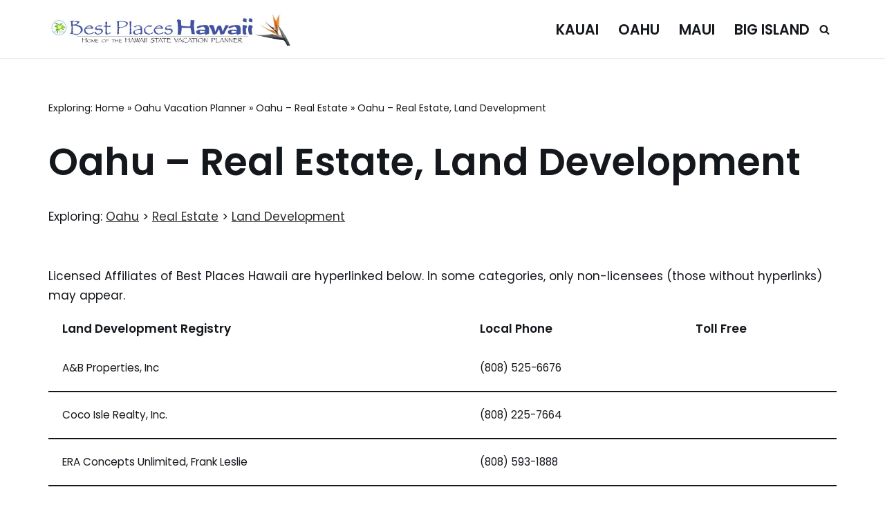

--- FILE ---
content_type: text/html; charset=UTF-8
request_url: https://www.bestplaceshawaii.com/oahu/real_estate/land_development/
body_size: 11543
content:
<!DOCTYPE html><html lang="en-US"><head><meta charset="UTF-8"><meta name="viewport" content="width=device-width, initial-scale=1, minimum-scale=1"><link rel="profile" href="http://gmpg.org/xfn/11"><meta name='robots' content='index, follow, max-image-preview:large, max-snippet:-1, max-video-preview:-1'/><style>img:is([sizes="auto" i], [sizes^="auto," i]) {contain-intrinsic-size:3000px 1500px}</style><title>Oahu - Real Estate, Land Development - BestPlacesHawaii.com</title><link rel="canonical" href="https://www.bestplaceshawaii.com/oahu/real_estate/land_development/"/><meta property="og:locale" content="en_US"/><meta property="og:type" content="article"/><meta property="og:title" content="Oahu - Real Estate, Land Development - BestPlacesHawaii.com"/><meta property="og:description" content="Exploring: Oahu &gt; Real Estate &gt; Land Development &nbsp; Licensed Affiliates of Best Places Hawaii are hyperlinked below. In some categories, only non-licensees (those without hyperlinks) may appear. Land Development Registry Local Phone Toll Free A&amp;B Properties, Inc (808) 525-6676 Coco Isle Realty, Inc. (808) 225-7664 ERA Concepts Unlimited, Frank Leslie (808) 593-1888 &nbsp; Can you envision your business listed&hellip;&nbsp;Read More &raquo;Oahu &#8211; Real Estate, Land Development"/><meta property="og:url" content="https://www.bestplaceshawaii.com/oahu/real_estate/land_development/"/><meta property="og:site_name" content="BestPlacesHawaii.com"/><meta property="article:modified_time" content="2021-02-20T19:46:41+00:00"/><meta name="twitter:card" content="summary_large_image"/><meta name="twitter:label1" content="Est. reading time"/><meta name="twitter:data1" content="1 minute"/> <script type="application/ld+json" class="yoast-schema-graph">{"@context":"https://schema.org","@graph":[{"@type":"WebPage","@id":"https://www.bestplaceshawaii.com/oahu/real_estate/land_development/","url":"https://www.bestplaceshawaii.com/oahu/real_estate/land_development/","name":"Oahu - Real Estate, Land Development - BestPlacesHawaii.com","isPartOf":{"@id":"https://www.bestplaceshawaii.com/#website"},"datePublished":"2021-02-19T16:42:55+00:00","dateModified":"2021-02-20T19:46:41+00:00","breadcrumb":{"@id":"https://www.bestplaceshawaii.com/oahu/real_estate/land_development/#breadcrumb"},"inLanguage":"en-US","potentialAction":[{"@type":"ReadAction","target":["https://www.bestplaceshawaii.com/oahu/real_estate/land_development/"]}]},{"@type":"BreadcrumbList","@id":"https://www.bestplaceshawaii.com/oahu/real_estate/land_development/#breadcrumb","itemListElement":[{"@type":"ListItem","position":1,"name":"Home","item":"https://www.bestplaceshawaii.com/"},{"@type":"ListItem","position":2,"name":"Oahu Vacation Planner","item":"https://www.bestplaceshawaii.com/oahu/"},{"@type":"ListItem","position":3,"name":"Oahu &#8211; Real Estate","item":"https://www.bestplaceshawaii.com/oahu/real_estate/"},{"@type":"ListItem","position":4,"name":"Oahu &#8211; Real Estate, Land Development"}]},{"@type":"WebSite","@id":"https://www.bestplaceshawaii.com/#website","url":"https://www.bestplaceshawaii.com/","name":"BestPlacesHawaii.com","description":"Vacation Planning and Hawaii Travel Info","publisher":{"@id":"https://www.bestplaceshawaii.com/#organization"},"potentialAction":[{"@type":"SearchAction","target":{"@type":"EntryPoint","urlTemplate":"https://www.bestplaceshawaii.com/?s={search_term_string}"},"query-input":{"@type":"PropertyValueSpecification","valueRequired":true,"valueName":"search_term_string"}}],"inLanguage":"en-US"},{"@type":"Organization","@id":"https://www.bestplaceshawaii.com/#organization","name":"BestPlacesHawaii.com","url":"https://www.bestplaceshawaii.com/","logo":{"@type":"ImageObject","inLanguage":"en-US","@id":"https://www.bestplaceshawaii.com/#/schema/logo/image/","url":"https://www.bestplaceshawaii.com/wp-content/uploads/2021/02/white_header.jpg","contentUrl":"https://www.bestplaceshawaii.com/wp-content/uploads/2021/02/white_header.jpg","width":581,"height":80,"caption":"BestPlacesHawaii.com"},"image":{"@id":"https://www.bestplaceshawaii.com/#/schema/logo/image/"}}]}</script> <link rel='dns-prefetch' href='//fonts.googleapis.com'/><link rel="alternate" type="application/rss+xml" title="BestPlacesHawaii.com &raquo; Feed" href="https://www.bestplaceshawaii.com/feed/"/><link rel="alternate" type="application/rss+xml" title="BestPlacesHawaii.com &raquo; Comments Feed" href="https://www.bestplaceshawaii.com/comments/feed/"/><link rel='stylesheet' id='wp-block-library-css' href='https://www.bestplaceshawaii.com/wp-includes/css/dist/block-library/style.min.css?ver=6.8.3' media='all'/><style id='classic-theme-styles-inline-css'>.wp-block-button__link{color:#fff;background-color:#32373c;border-radius:9999px;box-shadow:none;text-decoration:none;padding:calc(.667em + 2px) calc(1.333em + 2px);font-size:1.125em}.wp-block-file__button{background:#32373c;color:#fff;text-decoration:none}</style><style id='global-styles-inline-css'>:root{--wp--preset--aspect-ratio--square:1;--wp--preset--aspect-ratio--4-3: 4/3;--wp--preset--aspect-ratio--3-4: 3/4;--wp--preset--aspect-ratio--3-2: 3/2;--wp--preset--aspect-ratio--2-3: 2/3;--wp--preset--aspect-ratio--16-9: 16/9;--wp--preset--aspect-ratio--9-16: 9/16;--wp--preset--color--black:#000;--wp--preset--color--cyan-bluish-gray:#abb8c3;--wp--preset--color--white:#fff;--wp--preset--color--pale-pink:#f78da7;--wp--preset--color--vivid-red:#cf2e2e;--wp--preset--color--luminous-vivid-orange:#ff6900;--wp--preset--color--luminous-vivid-amber:#fcb900;--wp--preset--color--light-green-cyan:#7bdcb5;--wp--preset--color--vivid-green-cyan:#00d084;--wp--preset--color--pale-cyan-blue:#8ed1fc;--wp--preset--color--vivid-cyan-blue:#0693e3;--wp--preset--color--vivid-purple:#9b51e0;--wp--preset--color--neve-link-color:var(--nv-primary-accent);--wp--preset--color--neve-link-hover-color:var(--nv-secondary-accent);--wp--preset--color--nv-site-bg:var(--nv-site-bg);--wp--preset--color--nv-light-bg:var(--nv-light-bg);--wp--preset--color--nv-dark-bg:var(--nv-dark-bg);--wp--preset--color--neve-text-color:var(--nv-text-color);--wp--preset--color--nv-text-dark-bg:var(--nv-text-dark-bg);--wp--preset--color--nv-c-1:var(--nv-c-1);--wp--preset--color--nv-c-2:var(--nv-c-2);--wp--preset--gradient--vivid-cyan-blue-to-vivid-purple:linear-gradient(135deg,rgba(6,147,227,1) 0%,#9b51e0 100%);--wp--preset--gradient--light-green-cyan-to-vivid-green-cyan:linear-gradient(135deg,#7adcb4 0%,#00d082 100%);--wp--preset--gradient--luminous-vivid-amber-to-luminous-vivid-orange:linear-gradient(135deg,rgba(252,185,0,1) 0%,rgba(255,105,0,1) 100%);--wp--preset--gradient--luminous-vivid-orange-to-vivid-red:linear-gradient(135deg,rgba(255,105,0,1) 0%,#cf2e2e 100%);--wp--preset--gradient--very-light-gray-to-cyan-bluish-gray:linear-gradient(135deg,#eee 0%,#a9b8c3 100%);--wp--preset--gradient--cool-to-warm-spectrum:linear-gradient(135deg,#4aeadc 0%,#9778d1 20%,#cf2aba 40%,#ee2c82 60%,#fb6962 80%,#fef84c 100%);--wp--preset--gradient--blush-light-purple:linear-gradient(135deg,#ffceec 0%,#9896f0 100%);--wp--preset--gradient--blush-bordeaux:linear-gradient(135deg,#fecda5 0%,#fe2d2d 50%,#6b003e 100%);--wp--preset--gradient--luminous-dusk:linear-gradient(135deg,#ffcb70 0%,#c751c0 50%,#4158d0 100%);--wp--preset--gradient--pale-ocean:linear-gradient(135deg,#fff5cb 0%,#b6e3d4 50%,#33a7b5 100%);--wp--preset--gradient--electric-grass:linear-gradient(135deg,#caf880 0%,#71ce7e 100%);--wp--preset--gradient--midnight:linear-gradient(135deg,#020381 0%,#2874fc 100%);--wp--preset--font-size--small:13px;--wp--preset--font-size--medium:20px;--wp--preset--font-size--large:36px;--wp--preset--font-size--x-large:42px;--wp--preset--spacing--20:.44rem;--wp--preset--spacing--30:.67rem;--wp--preset--spacing--40:1rem;--wp--preset--spacing--50:1.5rem;--wp--preset--spacing--60:2.25rem;--wp--preset--spacing--70:3.38rem;--wp--preset--spacing--80:5.06rem;--wp--preset--shadow--natural:6px 6px 9px rgba(0,0,0,.2);--wp--preset--shadow--deep:12px 12px 50px rgba(0,0,0,.4);--wp--preset--shadow--sharp:6px 6px 0 rgba(0,0,0,.2);--wp--preset--shadow--outlined:6px 6px 0 -3px rgba(255,255,255,1) , 6px 6px rgba(0,0,0,1);--wp--preset--shadow--crisp:6px 6px 0 rgba(0,0,0,1)}:where(.is-layout-flex){gap:.5em}:where(.is-layout-grid){gap:.5em}body .is-layout-flex{display:flex}.is-layout-flex{flex-wrap:wrap;align-items:center}.is-layout-flex > :is(*, div){margin:0}body .is-layout-grid{display:grid}.is-layout-grid > :is(*, div){margin:0}:where(.wp-block-columns.is-layout-flex){gap:2em}:where(.wp-block-columns.is-layout-grid){gap:2em}:where(.wp-block-post-template.is-layout-flex){gap:1.25em}:where(.wp-block-post-template.is-layout-grid){gap:1.25em}.has-black-color{color:var(--wp--preset--color--black)!important}.has-cyan-bluish-gray-color{color:var(--wp--preset--color--cyan-bluish-gray)!important}.has-white-color{color:var(--wp--preset--color--white)!important}.has-pale-pink-color{color:var(--wp--preset--color--pale-pink)!important}.has-vivid-red-color{color:var(--wp--preset--color--vivid-red)!important}.has-luminous-vivid-orange-color{color:var(--wp--preset--color--luminous-vivid-orange)!important}.has-luminous-vivid-amber-color{color:var(--wp--preset--color--luminous-vivid-amber)!important}.has-light-green-cyan-color{color:var(--wp--preset--color--light-green-cyan)!important}.has-vivid-green-cyan-color{color:var(--wp--preset--color--vivid-green-cyan)!important}.has-pale-cyan-blue-color{color:var(--wp--preset--color--pale-cyan-blue)!important}.has-vivid-cyan-blue-color{color:var(--wp--preset--color--vivid-cyan-blue)!important}.has-vivid-purple-color{color:var(--wp--preset--color--vivid-purple)!important}.has-neve-link-color-color{color:var(--wp--preset--color--neve-link-color)!important}.has-neve-link-hover-color-color{color:var(--wp--preset--color--neve-link-hover-color)!important}.has-nv-site-bg-color{color:var(--wp--preset--color--nv-site-bg)!important}.has-nv-light-bg-color{color:var(--wp--preset--color--nv-light-bg)!important}.has-nv-dark-bg-color{color:var(--wp--preset--color--nv-dark-bg)!important}.has-neve-text-color-color{color:var(--wp--preset--color--neve-text-color)!important}.has-nv-text-dark-bg-color{color:var(--wp--preset--color--nv-text-dark-bg)!important}.has-nv-c-1-color{color:var(--wp--preset--color--nv-c-1)!important}.has-nv-c-2-color{color:var(--wp--preset--color--nv-c-2)!important}.has-black-background-color{background-color:var(--wp--preset--color--black)!important}.has-cyan-bluish-gray-background-color{background-color:var(--wp--preset--color--cyan-bluish-gray)!important}.has-white-background-color{background-color:var(--wp--preset--color--white)!important}.has-pale-pink-background-color{background-color:var(--wp--preset--color--pale-pink)!important}.has-vivid-red-background-color{background-color:var(--wp--preset--color--vivid-red)!important}.has-luminous-vivid-orange-background-color{background-color:var(--wp--preset--color--luminous-vivid-orange)!important}.has-luminous-vivid-amber-background-color{background-color:var(--wp--preset--color--luminous-vivid-amber)!important}.has-light-green-cyan-background-color{background-color:var(--wp--preset--color--light-green-cyan)!important}.has-vivid-green-cyan-background-color{background-color:var(--wp--preset--color--vivid-green-cyan)!important}.has-pale-cyan-blue-background-color{background-color:var(--wp--preset--color--pale-cyan-blue)!important}.has-vivid-cyan-blue-background-color{background-color:var(--wp--preset--color--vivid-cyan-blue)!important}.has-vivid-purple-background-color{background-color:var(--wp--preset--color--vivid-purple)!important}.has-neve-link-color-background-color{background-color:var(--wp--preset--color--neve-link-color)!important}.has-neve-link-hover-color-background-color{background-color:var(--wp--preset--color--neve-link-hover-color)!important}.has-nv-site-bg-background-color{background-color:var(--wp--preset--color--nv-site-bg)!important}.has-nv-light-bg-background-color{background-color:var(--wp--preset--color--nv-light-bg)!important}.has-nv-dark-bg-background-color{background-color:var(--wp--preset--color--nv-dark-bg)!important}.has-neve-text-color-background-color{background-color:var(--wp--preset--color--neve-text-color)!important}.has-nv-text-dark-bg-background-color{background-color:var(--wp--preset--color--nv-text-dark-bg)!important}.has-nv-c-1-background-color{background-color:var(--wp--preset--color--nv-c-1)!important}.has-nv-c-2-background-color{background-color:var(--wp--preset--color--nv-c-2)!important}.has-black-border-color{border-color:var(--wp--preset--color--black)!important}.has-cyan-bluish-gray-border-color{border-color:var(--wp--preset--color--cyan-bluish-gray)!important}.has-white-border-color{border-color:var(--wp--preset--color--white)!important}.has-pale-pink-border-color{border-color:var(--wp--preset--color--pale-pink)!important}.has-vivid-red-border-color{border-color:var(--wp--preset--color--vivid-red)!important}.has-luminous-vivid-orange-border-color{border-color:var(--wp--preset--color--luminous-vivid-orange)!important}.has-luminous-vivid-amber-border-color{border-color:var(--wp--preset--color--luminous-vivid-amber)!important}.has-light-green-cyan-border-color{border-color:var(--wp--preset--color--light-green-cyan)!important}.has-vivid-green-cyan-border-color{border-color:var(--wp--preset--color--vivid-green-cyan)!important}.has-pale-cyan-blue-border-color{border-color:var(--wp--preset--color--pale-cyan-blue)!important}.has-vivid-cyan-blue-border-color{border-color:var(--wp--preset--color--vivid-cyan-blue)!important}.has-vivid-purple-border-color{border-color:var(--wp--preset--color--vivid-purple)!important}.has-neve-link-color-border-color{border-color:var(--wp--preset--color--neve-link-color)!important}.has-neve-link-hover-color-border-color{border-color:var(--wp--preset--color--neve-link-hover-color)!important}.has-nv-site-bg-border-color{border-color:var(--wp--preset--color--nv-site-bg)!important}.has-nv-light-bg-border-color{border-color:var(--wp--preset--color--nv-light-bg)!important}.has-nv-dark-bg-border-color{border-color:var(--wp--preset--color--nv-dark-bg)!important}.has-neve-text-color-border-color{border-color:var(--wp--preset--color--neve-text-color)!important}.has-nv-text-dark-bg-border-color{border-color:var(--wp--preset--color--nv-text-dark-bg)!important}.has-nv-c-1-border-color{border-color:var(--wp--preset--color--nv-c-1)!important}.has-nv-c-2-border-color{border-color:var(--wp--preset--color--nv-c-2)!important}.has-vivid-cyan-blue-to-vivid-purple-gradient-background{background:var(--wp--preset--gradient--vivid-cyan-blue-to-vivid-purple)!important}.has-light-green-cyan-to-vivid-green-cyan-gradient-background{background:var(--wp--preset--gradient--light-green-cyan-to-vivid-green-cyan)!important}.has-luminous-vivid-amber-to-luminous-vivid-orange-gradient-background{background:var(--wp--preset--gradient--luminous-vivid-amber-to-luminous-vivid-orange)!important}.has-luminous-vivid-orange-to-vivid-red-gradient-background{background:var(--wp--preset--gradient--luminous-vivid-orange-to-vivid-red)!important}.has-very-light-gray-to-cyan-bluish-gray-gradient-background{background:var(--wp--preset--gradient--very-light-gray-to-cyan-bluish-gray)!important}.has-cool-to-warm-spectrum-gradient-background{background:var(--wp--preset--gradient--cool-to-warm-spectrum)!important}.has-blush-light-purple-gradient-background{background:var(--wp--preset--gradient--blush-light-purple)!important}.has-blush-bordeaux-gradient-background{background:var(--wp--preset--gradient--blush-bordeaux)!important}.has-luminous-dusk-gradient-background{background:var(--wp--preset--gradient--luminous-dusk)!important}.has-pale-ocean-gradient-background{background:var(--wp--preset--gradient--pale-ocean)!important}.has-electric-grass-gradient-background{background:var(--wp--preset--gradient--electric-grass)!important}.has-midnight-gradient-background{background:var(--wp--preset--gradient--midnight)!important}.has-small-font-size{font-size:var(--wp--preset--font-size--small)!important}.has-medium-font-size{font-size:var(--wp--preset--font-size--medium)!important}.has-large-font-size{font-size:var(--wp--preset--font-size--large)!important}.has-x-large-font-size{font-size:var(--wp--preset--font-size--x-large)!important}:where(.wp-block-post-template.is-layout-flex){gap:1.25em}:where(.wp-block-post-template.is-layout-grid){gap:1.25em}:where(.wp-block-columns.is-layout-flex){gap:2em}:where(.wp-block-columns.is-layout-grid){gap:2em}:root :where(.wp-block-pullquote){font-size:1.5em;line-height:1.6}</style><link rel='stylesheet' id='neve-style-css' href='https://www.bestplaceshawaii.com/wp-content/themes/neve/style-main-new.min.css?ver=4.1.3' media='all'/><style id='neve-style-inline-css'>@font-face{font-family:'Poppins';font-style:normal;font-weight:400;font-display:swap;src:url(https://www.bestplaceshawaii.com/wp-content/fonts/poppins/pxiEyp8kv8JHgFVrJJnecmNE.woff2) format('woff2');unicode-range: U+0100-02AF, U+0304, U+0308, U+0329, U+1E00-1E9F, U+1EF2-1EFF, U+2020, U+20A0-20AB, U+20AD-20C0, U+2113, U+2C60-2C7F, U+A720-A7FF}@font-face{font-family:'Poppins';font-style:normal;font-weight:400;font-display:swap;src:url(https://www.bestplaceshawaii.com/wp-content/fonts/poppins/pxiEyp8kv8JHgFVrJJfecg.woff2) format('woff2');unicode-range: U+0000-00FF, U+0131, U+0152-0153, U+02BB-02BC, U+02C6, U+02DA, U+02DC, U+0304, U+0308, U+0329, U+2000-206F, U+2074, U+20AC, U+2122, U+2191, U+2193, U+2212, U+2215, U+FEFF, U+FFFD}@font-face{font-family:'Poppins';font-style:normal;font-weight:500;font-display:swap;src:url(https://www.bestplaceshawaii.com/wp-content/fonts/poppins/pxiByp8kv8JHgFVrLGT9Z1JlFc-K.woff2) format('woff2');unicode-range: U+0100-02AF, U+0304, U+0308, U+0329, U+1E00-1E9F, U+1EF2-1EFF, U+2020, U+20A0-20AB, U+20AD-20C0, U+2113, U+2C60-2C7F, U+A720-A7FF}@font-face{font-family:'Poppins';font-style:normal;font-weight:500;font-display:swap;src:url(https://www.bestplaceshawaii.com/wp-content/fonts/poppins/pxiByp8kv8JHgFVrLGT9Z1xlFQ.woff2) format('woff2');unicode-range: U+0000-00FF, U+0131, U+0152-0153, U+02BB-02BC, U+02C6, U+02DA, U+02DC, U+0304, U+0308, U+0329, U+2000-206F, U+2074, U+20AC, U+2122, U+2191, U+2193, U+2212, U+2215, U+FEFF, U+FFFD}@font-face{font-family:'Poppins';font-style:normal;font-weight:600;font-display:swap;src:url(https://www.bestplaceshawaii.com/wp-content/fonts/poppins/pxiByp8kv8JHgFVrLEj6Z1JlFc-K.woff2) format('woff2');unicode-range: U+0100-02AF, U+0304, U+0308, U+0329, U+1E00-1E9F, U+1EF2-1EFF, U+2020, U+20A0-20AB, U+20AD-20C0, U+2113, U+2C60-2C7F, U+A720-A7FF}@font-face{font-family:'Poppins';font-style:normal;font-weight:600;font-display:swap;src:url(https://www.bestplaceshawaii.com/wp-content/fonts/poppins/pxiByp8kv8JHgFVrLEj6Z1xlFQ.woff2) format('woff2');unicode-range: U+0000-00FF, U+0131, U+0152-0153, U+02BB-02BC, U+02C6, U+02DA, U+02DC, U+0304, U+0308, U+0329, U+2000-206F, U+2074, U+20AC, U+2122, U+2191, U+2193, U+2212, U+2215, U+FEFF, U+FFFD}.is-menu-sidebar .header-menu-sidebar{visibility:visible}.is-menu-sidebar.menu_sidebar_slide_left .header-menu-sidebar{transform:translate3d(0,0,0);left:0}.is-menu-sidebar.menu_sidebar_slide_right .header-menu-sidebar{transform:translate3d(0,0,0);right:0}.is-menu-sidebar.menu_sidebar_pull_right .header-menu-sidebar,.is-menu-sidebar.menu_sidebar_pull_left .header-menu-sidebar{transform:translateX(0)}.is-menu-sidebar.menu_sidebar_dropdown .header-menu-sidebar{height:auto}.is-menu-sidebar.menu_sidebar_dropdown .header-menu-sidebar-inner{max-height:400px;padding:20px 0}.is-menu-sidebar.menu_sidebar_full_canvas .header-menu-sidebar{opacity:1}.header-menu-sidebar .menu-item-nav-search:not(.floating) {pointer-events:none}.header-menu-sidebar .menu-item-nav-search .is-menu-sidebar{pointer-events:unset}.nv-meta-list li.meta:not(:last-child):after {content:"/"}.nv-meta-list .no-mobile{display:none}.nv-meta-list li.last::after{content:""!important}@media (min-width:769px){.nv-meta-list .no-mobile{display:inline-block}.nv-meta-list li.last:not(:last-child)::after {content:"/"!important}}.nav-ul li .caret svg,.nav-ul li .caret img{width:var(--smiconsize,.5em);height:var(--smiconsize,.5em)}.nav-ul .sub-menu li{border-style:var(--itembstyle)}:root{--container:748px;--postwidth:100%;--primarybtnbg:var(--nv-secondary-accent);--secondarybtnbg:var(--nv-primary-accent);--primarybtnhoverbg:var(--nv-secondary-accent);--secondarybtnhoverbg:var(--nv-primary-accent);--primarybtncolor:var(--nv-text-color);--secondarybtncolor:var(--nv-text-dark-bg);--primarybtnhovercolor:var(--nv-text-color);--secondarybtnhovercolor:var(--nv-text-dark-bg);--primarybtnborderradius:0;--secondarybtnborderradius:0;--btnpadding:16px 35px;--primarybtnpadding:16px 35px;--secondarybtnpadding:16px 35px;--btnfs:14px;--bodyfontfamily:Poppins;--bodyfontsize:15px;--bodylineheight:1.6;--bodyletterspacing:0;--bodyfontweight:400;--bodytexttransform:none;--headingsfontfamily:Poppins;--h1fontsize:39px;--h1fontweight:600;--h1lineheight:1.2em;--h1letterspacing:0;--h1texttransform:none;--h2fontsize:30px;--h2fontweight:600;--h2lineheight:1.3em;--h2letterspacing:0;--h2texttransform:none;--h3fontsize:20px;--h3fontweight:600;--h3lineheight:1.3em;--h3letterspacing:0;--h3texttransform:none;--h4fontsize:16px;--h4fontweight:600;--h4lineheight:1.3em;--h4letterspacing:0;--h4texttransform:none;--h5fontsize:14px;--h5fontweight:600;--h5lineheight:1.3em;--h5letterspacing:0;--h5texttransform:none;--h6fontsize:14px;--h6fontweight:600;--h6lineheight:1.3em;--h6letterspacing:0;--h6texttransform:none;--formfieldborderwidth:2px;--formfieldborderradius:3px;--formfieldbgcolor:var(--nv-site-bg);--formfieldbordercolor:#ddd;--formfieldcolor:var(--nv-text-color);--formfieldpadding:10px 12px}.nv-index-posts{--borderradius:0}.has-neve-button-color-color{color:var(--nv-secondary-accent)!important}.has-neve-button-color-background-color{background-color:var(--nv-secondary-accent)!important}.single-post-container .alignfull>[class*="__inner-container"],.single-post-container .alignwide>[class*="__inner-container"]{max-width:718px}.nv-meta-list{--avatarsize:20px}.single .nv-meta-list{--avatarsize:20px}.nv-post-cover{--height:250px;--padding:40px 15px;--justify:flex-start;--textalign:left;--valign:center}.nv-post-cover .nv-title-meta-wrap,.nv-page-title-wrap,.entry-header{--textalign:left}.nv-is-boxed.nv-title-meta-wrap{--padding:40px 15px;--bgcolor:var(--nv-dark-bg)}.nv-overlay{--opacity:50;--blendmode:normal}.nv-is-boxed.nv-comments-wrap{--padding:20px}.nv-is-boxed.comment-respond{--padding:20px}.single:not(.single-product), .page{--c-vspace:0 0 0 0}.global-styled{--bgcolor:var(--nv-site-bg)}.header-top{--rowbcolor:var(--nv-light-bg);--color:var(--nv-text-color);--bgcolor:#f0f0f0}.header-main{--rowbwidth:0;--rowbcolor:var(--nv-light-bg);--color:var(--nv-text-color);--bgcolor:var(--nv-site-bg)}.header-bottom{--rowbcolor:var(--nv-light-bg);--color:var(--nv-text-color);--bgcolor:#fff}.header-menu-sidebar-bg{--justify:flex-start;--textalign:left;--flexg:1;--wrapdropdownwidth:auto;--color:var(--nv-text-color);--bgcolor:var(--nv-site-bg)}.header-menu-sidebar{width:360px}.builder-item--logo{--maxwidth:260px;--fs:24px;--padding:10px 0;--margin:0;--textalign:left;--justify:flex-start}.builder-item--nav-icon,.header-menu-sidebar .close-sidebar-panel .navbar-toggle{--borderradius:3px;--borderwidth:1px}.builder-item--nav-icon{--label-margin:0 5px 0 0;--padding:10px 15px;--margin:0}.builder-item--primary-menu{--color:var(--nv-text-color);--hovercolor:var(--nv-secondary-accent);--hovertextcolor:var(--nv-text-color);--activecolor:var(--nv-text-color);--spacing:20px;--height:25px;--smiconsize:7px;--padding:0;--margin:0;--fontsize:1em;--lineheight:1.6em;--letterspacing:0;--fontweight:600;--texttransform:uppercase;--iconsize:1em}.builder-item--primary-menu .sub-menu{--bstyle:none;--itembstyle:none}.hfg-is-group.has-primary-menu .inherit-ff{--inheritedfw:600}.builder-item--header_search_responsive{--iconsize:15px;--formfieldfontsize:14px;--formfieldborderwidth:2px;--formfieldborderradius:2px;--height:40px;--padding:0 10px;--margin:0}.footer-top-inner .row{grid-template-columns:1fr;--valign:flex-start}.footer-top{--rowbcolor:var(--nv-light-bg);--color:#fff;--bgcolor:#fff}.footer-main-inner .row{grid-template-columns:1fr 1fr 1fr;--valign:flex-start}.footer-main{--rowbcolor:var(--nv-light-bg);--color:#fff;--overlaycolor:#000;--bgimage:url(https://www.bestplaceshawaii.com/wp-content/uploads/2022/10/footer-plumeria-sand.jpg);--bgposition:50% 50%;--bgoverlayopacity:.3}.footer-bottom-inner .row{grid-template-columns:1fr;--valign:flex-start}.footer-bottom{--rowbcolor:var(--nv-light-bg);--color:var(--nv-text-dark-bg);--bgcolor:var(--nv-dark-bg)}.builder-item--footer-one-widgets{--padding:10px;--margin:0;--textalign:left;--justify:flex-start}.builder-item--footer-two-widgets{--padding:0;--margin:0;--textalign:left;--justify:flex-start}.builder-item--footer-three-widgets{--padding:0;--margin:0;--textalign:left;--justify:flex-start}.builder-item--footer_copyright{--padding:0;--margin:0;--fontsize:1em;--lineheight:1.6;--letterspacing:0;--fontweight:500;--texttransform:none;--iconsize:1em;--textalign:center;--justify:center}.page_header-top{--rowbwidth:0;--rowbcolor:var(--nv-light-bg);--color:var(--nv-text-color);--bgcolor:var(--nv-site-bg)}.page_header-bottom{--rowbcolor:var(--nv-light-bg);--color:var(--nv-text-color);--bgcolor:var(--nv-site-bg)}.scroll-to-top{--color:var(--nv-text-dark-bg);--padding:8px 10px;--borderradius:3px;--bgcolor:#329ef6;--hovercolor:var(--nv-text-dark-bg);--hoverbgcolor:var(--nv-primary-accent);--size:16px}@media (min-width:576px){:root{--container:992px;--postwidth:100%;--btnpadding:16px 35px;--primarybtnpadding:16px 35px;--secondarybtnpadding:16px 35px;--btnfs:14px;--bodyfontsize:16px;--bodylineheight:1.6;--bodyletterspacing:0;--h1fontsize:55px;--h1lineheight:1.3em;--h1letterspacing:0;--h2fontsize:35px;--h2lineheight:1.3em;--h2letterspacing:0;--h3fontsize:20px;--h3lineheight:1.3em;--h3letterspacing:0;--h4fontsize:16px;--h4lineheight:1.3em;--h4letterspacing:0;--h5fontsize:14px;--h5lineheight:1.3em;--h5letterspacing:0;--h6fontsize:14px;--h6lineheight:1.3em;--h6letterspacing:0}.single-post-container .alignfull>[class*="__inner-container"],.single-post-container .alignwide>[class*="__inner-container"]{max-width:962px}.nv-meta-list{--avatarsize:20px}.single .nv-meta-list{--avatarsize:20px}.nv-post-cover{--height:320px;--padding:60px 30px;--justify:flex-start;--textalign:left;--valign:center}.nv-post-cover .nv-title-meta-wrap,.nv-page-title-wrap,.entry-header{--textalign:left}.nv-is-boxed.nv-title-meta-wrap{--padding:60px 30px}.nv-is-boxed.nv-comments-wrap{--padding:30px}.nv-is-boxed.comment-respond{--padding:30px}.single:not(.single-product), .page{--c-vspace:0 0 0 0}.header-main{--rowbwidth:0}.header-menu-sidebar-bg{--justify:flex-start;--textalign:left;--flexg:1;--wrapdropdownwidth:auto}.header-menu-sidebar{width:360px}.builder-item--logo{--maxwidth:350px;--fs:24px;--padding:10px 0;--margin:0;--textalign:left;--justify:flex-start}.builder-item--nav-icon{--label-margin:0 5px 0 0;--padding:10px 15px;--margin:0}.builder-item--primary-menu{--spacing:20px;--height:25px;--smiconsize:7px;--padding:0;--margin:0;--fontsize:1em;--lineheight:1.6em;--letterspacing:0;--iconsize:1em}.builder-item--header_search_responsive{--formfieldfontsize:14px;--formfieldborderwidth:2px;--formfieldborderradius:2px;--height:40px;--padding:0 10px;--margin:0}.builder-item--footer-one-widgets{--padding:10px;--margin:0;--textalign:left;--justify:flex-start}.builder-item--footer-two-widgets{--padding:0;--margin:0;--textalign:left;--justify:flex-start}.builder-item--footer-three-widgets{--padding:0;--margin:0;--textalign:left;--justify:flex-start}.builder-item--footer_copyright{--padding:0;--margin:0;--fontsize:1em;--lineheight:1.6;--letterspacing:0;--iconsize:1em;--textalign:center;--justify:center}.page_header-top{--rowbwidth:0}.scroll-to-top{--padding:8px 10px;--size:16px}}@media (min-width:960px){:root{--container:1170px;--postwidth:100%;--btnpadding:16px 35px;--primarybtnpadding:16px 35px;--secondarybtnpadding:16px 35px;--btnfs:16px;--bodyfontsize:17px;--bodylineheight:1.7;--bodyletterspacing:0;--h1fontsize:55px;--h1lineheight:1.3em;--h1letterspacing:0;--h2fontsize:45px;--h2lineheight:1.3em;--h2letterspacing:0;--h3fontsize:24px;--h3lineheight:1.3em;--h3letterspacing:0;--h4fontsize:20px;--h4lineheight:1.3em;--h4letterspacing:0;--h5fontsize:16px;--h5lineheight:1.3em;--h5letterspacing:0;--h6fontsize:16px;--h6lineheight:1.3em;--h6letterspacing:0}.nv-index-posts{--postcoltemplate:35fr 65fr}body:not(.single):not(.archive):not(.blog):not(.search):not(.error404) .neve-main > .container .col, body.post-type-archive-course .neve-main > .container .col, body.post-type-archive-llms_membership .neve-main > .container .col{max-width:100%}body:not(.single):not(.archive):not(.blog):not(.search):not(.error404) .nv-sidebar-wrap, body.post-type-archive-course .nv-sidebar-wrap, body.post-type-archive-llms_membership .nv-sidebar-wrap{max-width:0%}.neve-main>.archive-container .nv-index-posts.col{max-width:100%}.neve-main>.archive-container .nv-sidebar-wrap{max-width:0%}.neve-main>.single-post-container .nv-single-post-wrap.col{max-width:70%}.single-post-container .alignfull>[class*="__inner-container"],.single-post-container .alignwide>[class*="__inner-container"]{max-width:789px}.container-fluid.single-post-container .alignfull>[class*="__inner-container"],.container-fluid.single-post-container .alignwide>[class*="__inner-container"]{max-width:calc(70% + 15px) }.neve-main>.single-post-container .nv-sidebar-wrap{max-width:30%}.nv-meta-list{--avatarsize:20px}.single .nv-meta-list{--avatarsize:20px}.nv-post-cover{--height:400px;--padding:60px 40px;--justify:flex-start;--textalign:left;--valign:center}.nv-post-cover .nv-title-meta-wrap,.nv-page-title-wrap,.entry-header{--textalign:left}.nv-is-boxed.nv-title-meta-wrap{--padding:60px 40px}.nv-is-boxed.nv-comments-wrap{--padding:40px}.nv-is-boxed.comment-respond{--padding:40px}.single:not(.single-product), .page{--c-vspace:0 0 0 0}.header-main{--rowbwidth:1px}.header-menu-sidebar-bg{--justify:flex-start;--textalign:left;--flexg:1;--wrapdropdownwidth:auto}.header-menu-sidebar{width:360px}.builder-item--logo{--maxwidth:350px;--fs:24px;--padding:10px 0;--margin:0;--textalign:center;--justify:center}.builder-item--nav-icon{--label-margin:0 5px 0 0;--padding:10px 15px;--margin:0}.builder-item--primary-menu{--spacing:20px;--height:25px;--smiconsize:7px;--padding:0;--margin:0;--fontsize:1.2em;--lineheight:1.6em;--letterspacing:0;--iconsize:1.2em}.builder-item--header_search_responsive{--formfieldfontsize:14px;--formfieldborderwidth:2px;--formfieldborderradius:2px;--height:40px;--padding:0 10px;--margin:0}.builder-item--footer-one-widgets{--padding:10px;--margin:0;--textalign:left;--justify:flex-start}.builder-item--footer-two-widgets{--padding:10px;--margin:0;--textalign:left;--justify:flex-start}.builder-item--footer-three-widgets{--padding:10px;--margin:0;--textalign:left;--justify:flex-start}.builder-item--footer_copyright{--padding:0;--margin:0;--fontsize:1em;--lineheight:1.6;--letterspacing:0;--iconsize:1em;--textalign:center;--justify:center}.page_header-top{--rowbwidth:0}.layout-alternative:nth-child(even){--postcoltemplate:65fr 35fr}.scroll-to-top{--padding:8px 10px;--size:16px}}.scroll-to-top{right:20px;border:none;position:fixed;bottom:30px;display:none;opacity:0;visibility:hidden;transition:opacity .3s ease-in-out , visibility .3s ease-in-out;align-items:center;justify-content:center;z-index:999}@supports (-webkit-overflow-scrolling: touch) { .scroll-to-top { bottom: 74px; } }.scroll-to-top.image{background-position:center}.scroll-to-top .scroll-to-top-image{width:100%;height:100%}.scroll-to-top .scroll-to-top-label{margin:0;padding:5px}.scroll-to-top:hover{text-decoration:none}.scroll-to-top.scroll-to-top-left{left:20px;right:unset}.scroll-to-top.scroll-show-mobile{display:flex}@media (min-width:960px){.scroll-to-top{display:flex}}.scroll-to-top{color:var(--color);padding:var(--padding);border-radius:var(--borderradius);background:var(--bgcolor)}.scroll-to-top:hover,.scroll-to-top:focus{color:var(--hovercolor);background:var(--hoverbgcolor)}.scroll-to-top-icon,.scroll-to-top.image .scroll-to-top-image{width:var(--size);height:var(--size)}.scroll-to-top-image{background-image:var(--bgimage);background-size:cover}:root{--nv-primary-accent:#2b2b2b;--nv-secondary-accent:#329ef6;--nv-site-bg:#fff;--nv-light-bg:#ededed;--nv-dark-bg:#14171c;--nv-text-color:#14171c;--nv-text-dark-bg:#fff;--nv-c-1:#77b978;--nv-c-2:#f37262;--nv-fallback-ff:Lucida Sans Unicode , Lucida Grande , sans-serif}#content.neve-main .container .alignfull>[class*="__inner-container"],#content.neve-main .alignwide>[class*="__inner-container"]{max-width:718px}@media (min-width:576px){#content.neve-main .container .alignfull>[class*="__inner-container"],#content.neve-main .alignwide>[class*="__inner-container"]{max-width:962px}}@media (min-width:960px){#content.neve-main .container .alignfull>[class*="__inner-container"],#content.neve-main .container .alignwide>[class*="__inner-container"]{max-width:1140px}#content.neve-main>.container>.row>.col{max-width:100%}body:not(.neve-off-canvas) #content.neve-main > .container > .row > .nv-sidebar-wrap, body:not(.neve-off-canvas) #content.neve-main > .container > .row > .nv-sidebar-wrap.shop-sidebar {max-width:0%}}</style><link rel='stylesheet' id='neve-blog-pro-css' href='https://www.bestplaceshawaii.com/wp-content/plugins/neve-pro-addon/includes/modules/blog_pro/assets/style.min.css?ver=3.1.2' media='all'/><link rel="https://api.w.org/" href="https://www.bestplaceshawaii.com/wp-json/"/><link rel="alternate" title="JSON" type="application/json" href="https://www.bestplaceshawaii.com/wp-json/wp/v2/pages/1226"/><link rel="EditURI" type="application/rsd+xml" title="RSD" href="https://www.bestplaceshawaii.com/xmlrpc.php?rsd"/><meta name="generator" content="WordPress 6.8.3"/><link rel='shortlink' href='https://www.bestplaceshawaii.com/?p=1226'/><link rel="alternate" title="oEmbed (JSON)" type="application/json+oembed" href="https://www.bestplaceshawaii.com/wp-json/oembed/1.0/embed?url=https%3A%2F%2Fwww.bestplaceshawaii.com%2Foahu%2Freal_estate%2Fland_development%2F"/><link rel="alternate" title="oEmbed (XML)" type="text/xml+oembed" href="https://www.bestplaceshawaii.com/wp-json/oembed/1.0/embed?url=https%3A%2F%2Fwww.bestplaceshawaii.com%2Foahu%2Freal_estate%2Fland_development%2F&#038;format=xml"/>  <script async src="https://www.googletagmanager.com/gtag/js?id=G-FLDBBM44KM"></script> <script>window.dataLayer=window.dataLayer||[];function gtag(){dataLayer.push(arguments);}gtag('js',new Date());gtag('config','G-FLDBBM44KM');</script><link rel="icon" href="https://www.bestplaceshawaii.com/wp-content/uploads/2022/10/cropped-BestPlacesHawaii-32x32.png" sizes="32x32"/><link rel="icon" href="https://www.bestplaceshawaii.com/wp-content/uploads/2022/10/cropped-BestPlacesHawaii-192x192.png" sizes="192x192"/><link rel="apple-touch-icon" href="https://www.bestplaceshawaii.com/wp-content/uploads/2022/10/cropped-BestPlacesHawaii-180x180.png"/><meta name="msapplication-TileImage" content="https://www.bestplaceshawaii.com/wp-content/uploads/2022/10/cropped-BestPlacesHawaii-270x270.png"/></head><body class="wp-singular page-template-default page page-id-1226 page-child parent-pageid-584 wp-custom-logo wp-theme-neve  nv-blog-default nv-sidebar-full-width menu_sidebar_slide_left" id="neve_body"><div class="wrapper"><header class="header"> <a class="neve-skip-link show-on-focus" href="#content"> Skip to content </a><div id="header-grid" class="hfg_header site-header"><nav class="header--row header-main hide-on-mobile hide-on-tablet layout-full-contained nv-navbar is_sticky header--row" data-row-id="main" data-show-on="desktop"><div class="header--row-inner header-main-inner"><div class="container"><div class="row row--wrapper" data-section="hfg_header_layout_main"><div class="hfg-slot left"><div class="builder-item desktop-center"><div class="item--inner builder-item--logo" data-section="title_tagline" data-item-id="logo"><div class="site-logo"> <a class="brand" href="https://www.bestplaceshawaii.com/" aria-label="BestPlacesHawaii.com Vacation Planning and Hawaii Travel Info" rel="home"><img width="581" height="80" src="https://www.bestplaceshawaii.com/wp-content/uploads/2021/02/white_header.jpg" class="neve-site-logo skip-lazy" alt="Best places hawaii logo" data-variant="logo" decoding="async" srcset="https://www.bestplaceshawaii.com/wp-content/uploads/2021/02/white_header.jpg 581w, https://www.bestplaceshawaii.com/wp-content/uploads/2021/02/white_header-300x41.jpg 300w" sizes="(max-width: 581px) 100vw, 581px"/></a></div></div></div></div><div class="hfg-slot right"><div class="builder-item has-nav hfg-is-group has-primary-menu"><div class="item--inner builder-item--primary-menu has_menu" data-section="header_menu_primary" data-item-id="primary-menu"><div class="nv-nav-wrap"><div role="navigation" class="nav-menu-primary submenu-style-plain" aria-label="Primary Menu"><ul id="nv-primary-navigation-main" class="primary-menu-ul nav-ul menu-desktop"><li id="menu-item-261" class="menu-item menu-item-type-post_type menu-item-object-page menu-item-261"><div class="wrap"><a href="https://www.bestplaceshawaii.com/kauai/">Kauai</a></div></li><li id="menu-item-271" class="menu-item menu-item-type-post_type menu-item-object-page current-page-ancestor menu-item-271"><div class="wrap"><a href="https://www.bestplaceshawaii.com/oahu/">Oahu</a></div></li><li id="menu-item-4004" class="menu-item menu-item-type-post_type menu-item-object-page menu-item-4004"><div class="wrap"><a href="https://www.bestplaceshawaii.com/maui/">Maui</a></div></li><li id="menu-item-269" class="menu-item menu-item-type-post_type menu-item-object-page menu-item-269"><div class="wrap"><a href="https://www.bestplaceshawaii.com/bigisland/">Big Island</a></div></li></ul></div></div></div><div class="item--inner builder-item--header_search_responsive" data-section="header_search_responsive" data-item-id="header_search_responsive"><div class="nv-search-icon-component"><div class="menu-item-nav-search canvas"> <a aria-label="Search" href="#" class="nv-icon nv-search"> <svg width="15" height="15" viewBox="0 0 1792 1792" xmlns="http://www.w3.org/2000/svg"><path d="M1216 832q0-185-131.5-316.5t-316.5-131.5-316.5 131.5-131.5 316.5 131.5 316.5 316.5 131.5 316.5-131.5 131.5-316.5zm512 832q0 52-38 90t-90 38q-54 0-90-38l-343-342q-179 124-399 124-143 0-273.5-55.5t-225-150-150-225-55.5-273.5 55.5-273.5 150-225 225-150 273.5-55.5 273.5 55.5 225 150 150 225 55.5 273.5q0 220-124 399l343 343q37 37 37 90z"/></svg> </a><div class="nv-nav-search" aria-label="search"><div class="form-wrap container responsive-search"><form role="search" method="get" class="search-form" action="https://www.bestplaceshawaii.com/"> <label> <span class="screen-reader-text">Search for...</span> </label> <input type="search" class="search-field" aria-label="Search" placeholder="Search for..." value="" name="s"/> <button type="submit" class="search-submit nv-submit" aria-label="Search"> <span class="nv-search-icon-wrap"> <span class="nv-icon nv-search"> <svg width="15" height="15" viewBox="0 0 1792 1792" xmlns="http://www.w3.org/2000/svg"><path d="M1216 832q0-185-131.5-316.5t-316.5-131.5-316.5 131.5-131.5 316.5 131.5 316.5 316.5 131.5 316.5-131.5 131.5-316.5zm512 832q0 52-38 90t-90 38q-54 0-90-38l-343-342q-179 124-399 124-143 0-273.5-55.5t-225-150-150-225-55.5-273.5 55.5-273.5 150-225 225-150 273.5-55.5 273.5 55.5 225 150 150 225 55.5 273.5q0 220-124 399l343 343q37 37 37 90z"/></svg> </span> </span> </button></form></div><div class="close-container container responsive-search"> <button class="close-responsive-search" aria-label="Close"> <svg width="50" height="50" viewBox="0 0 20 20" fill="#555555"><path d="M14.95 6.46L11.41 10l3.54 3.54l-1.41 1.41L10 11.42l-3.53 3.53l-1.42-1.42L8.58 10L5.05 6.47l1.42-1.42L10 8.58l3.54-3.53z"/></svg> </button></div></div></div></div></div></div></div></div></div></div></nav><nav class="header--row header-main hide-on-desktop layout-full-contained nv-navbar is_sticky header--row" data-row-id="main" data-show-on="mobile"><div class="header--row-inner header-main-inner"><div class="container"><div class="row row--wrapper" data-section="hfg_header_layout_main"><div class="hfg-slot left"><div class="builder-item mobile-left tablet-left"><div class="item--inner builder-item--logo" data-section="title_tagline" data-item-id="logo"><div class="site-logo"> <a class="brand" href="https://www.bestplaceshawaii.com/" aria-label="BestPlacesHawaii.com Vacation Planning and Hawaii Travel Info" rel="home"><img width="581" height="80" src="https://www.bestplaceshawaii.com/wp-content/uploads/2021/02/white_header.jpg" class="neve-site-logo skip-lazy" alt="Best places hawaii logo" data-variant="logo" decoding="async" srcset="https://www.bestplaceshawaii.com/wp-content/uploads/2021/02/white_header.jpg 581w, https://www.bestplaceshawaii.com/wp-content/uploads/2021/02/white_header-300x41.jpg 300w" sizes="(max-width: 581px) 100vw, 581px"/></a></div></div></div></div><div class="hfg-slot right"><div class="builder-item tablet-left mobile-left hfg-is-group"><div class="item--inner builder-item--nav-icon" data-section="header_menu_icon" data-item-id="nav-icon"><div class="menu-mobile-toggle item-button navbar-toggle-wrapper"> <button type="button" class=" navbar-toggle" value="Navigation Menu" aria-label="Navigation Menu " aria-expanded="false" onclick="if('undefined' !== typeof toggleAriaClick ) { toggleAriaClick() }"> <span class="bars"> <span class="icon-bar"></span> <span class="icon-bar"></span> <span class="icon-bar"></span> </span> <span class="screen-reader-text">Navigation Menu</span> </button></div></div><div class="item--inner builder-item--header_search_responsive" data-section="header_search_responsive" data-item-id="header_search_responsive"><div class="nv-search-icon-component"><div class="menu-item-nav-search canvas"> <a aria-label="Search" href="#" class="nv-icon nv-search"> <svg width="15" height="15" viewBox="0 0 1792 1792" xmlns="http://www.w3.org/2000/svg"><path d="M1216 832q0-185-131.5-316.5t-316.5-131.5-316.5 131.5-131.5 316.5 131.5 316.5 316.5 131.5 316.5-131.5 131.5-316.5zm512 832q0 52-38 90t-90 38q-54 0-90-38l-343-342q-179 124-399 124-143 0-273.5-55.5t-225-150-150-225-55.5-273.5 55.5-273.5 150-225 225-150 273.5-55.5 273.5 55.5 225 150 150 225 55.5 273.5q0 220-124 399l343 343q37 37 37 90z"/></svg> </a><div class="nv-nav-search" aria-label="search"><div class="form-wrap container responsive-search"><form role="search" method="get" class="search-form" action="https://www.bestplaceshawaii.com/"> <label> <span class="screen-reader-text">Search for...</span> </label> <input type="search" class="search-field" aria-label="Search" placeholder="Search for..." value="" name="s"/> <button type="submit" class="search-submit nv-submit" aria-label="Search"> <span class="nv-search-icon-wrap"> <span class="nv-icon nv-search"> <svg width="15" height="15" viewBox="0 0 1792 1792" xmlns="http://www.w3.org/2000/svg"><path d="M1216 832q0-185-131.5-316.5t-316.5-131.5-316.5 131.5-131.5 316.5 131.5 316.5 316.5 131.5 316.5-131.5 131.5-316.5zm512 832q0 52-38 90t-90 38q-54 0-90-38l-343-342q-179 124-399 124-143 0-273.5-55.5t-225-150-150-225-55.5-273.5 55.5-273.5 150-225 225-150 273.5-55.5 273.5 55.5 225 150 150 225 55.5 273.5q0 220-124 399l343 343q37 37 37 90z"/></svg> </span> </span> </button></form></div><div class="close-container container responsive-search"> <button class="close-responsive-search" aria-label="Close"> <svg width="50" height="50" viewBox="0 0 20 20" fill="#555555"><path d="M14.95 6.46L11.41 10l3.54 3.54l-1.41 1.41L10 11.42l-3.53 3.53l-1.42-1.42L8.58 10L5.05 6.47l1.42-1.42L10 8.58l3.54-3.53z"/></svg> </button></div></div></div></div></div></div></div></div></div></div></nav><div id="header-menu-sidebar" class="header-menu-sidebar tcb menu-sidebar-panel slide_left hfg-pe" data-row-id="sidebar"><div id="header-menu-sidebar-bg" class="header-menu-sidebar-bg"><div class="close-sidebar-panel navbar-toggle-wrapper"> <button type="button" class="hamburger is-active  navbar-toggle active" value="Navigation Menu" aria-label="Navigation Menu " aria-expanded="false" onclick="if('undefined' !== typeof toggleAriaClick ) { toggleAriaClick() }"> <span class="bars"> <span class="icon-bar"></span> <span class="icon-bar"></span> <span class="icon-bar"></span> </span> <span class="screen-reader-text"> Navigation Menu </span> </button></div><div id="header-menu-sidebar-inner" class="header-menu-sidebar-inner tcb "><div class="builder-item has-nav"><div class="item--inner builder-item--primary-menu has_menu" data-section="header_menu_primary" data-item-id="primary-menu"><div class="nv-nav-wrap"><div role="navigation" class="nav-menu-primary submenu-style-plain" aria-label="Primary Menu"><ul id="nv-primary-navigation-sidebar" class="primary-menu-ul nav-ul menu-mobile"><li class="menu-item menu-item-type-post_type menu-item-object-page menu-item-261"><div class="wrap"><a href="https://www.bestplaceshawaii.com/kauai/">Kauai</a></div></li><li class="menu-item menu-item-type-post_type menu-item-object-page current-page-ancestor menu-item-271"><div class="wrap"><a href="https://www.bestplaceshawaii.com/oahu/">Oahu</a></div></li><li class="menu-item menu-item-type-post_type menu-item-object-page menu-item-4004"><div class="wrap"><a href="https://www.bestplaceshawaii.com/maui/">Maui</a></div></li><li class="menu-item menu-item-type-post_type menu-item-object-page menu-item-269"><div class="wrap"><a href="https://www.bestplaceshawaii.com/bigisland/">Big Island</a></div></li></ul></div></div></div></div></div></div></div><div class="header-menu-sidebar-overlay hfg-ov hfg-pe" onclick="if('undefined' !== typeof toggleAriaClick ) { toggleAriaClick() }"></div></div><div id="page-header-grid" class="hfg_page_header page-header"></div></header><style>.nav-ul li:focus-within .wrap.active+.sub-menu{opacity:1;visibility:visible}.nav-ul li.neve-mega-menu:focus-within .wrap.active+.sub-menu{display:grid}.nav-ul li>.wrap{display:flex;align-items:center;position:relative;padding:0 4px}.nav-ul:not(.menu-mobile):not(.neve-mega-menu) > li > .wrap > a {padding-top:1px}</style><main id="content" class="neve-main"><div class="container single-page-container"><div class="row"><div class="nv-single-page-wrap col"><div class="nv-page-title-wrap nv-big-title"><div class="nv-page-title "> <small class="nv--yoast-breadcrumb neve-breadcrumbs-wrapper"> Exploring: <span><span><a href="https://www.bestplaceshawaii.com/">Home</a></span> &raquo; <span><a href="https://www.bestplaceshawaii.com/oahu/">Oahu Vacation Planner</a></span> &raquo; <span><a href="https://www.bestplaceshawaii.com/oahu/real_estate/">Oahu &#8211; Real Estate</a></span> &raquo; <span class="breadcrumb_last" aria-current="page">Oahu &#8211; Real Estate, Land Development</span></span></small><h1>Oahu – Real Estate, Land Development</h1></div></div><div class="nv-content-wrap entry-content"><div id="bread-crumb">Exploring: <a href="https://www.bestplaceshawaii.com/oahu/">Oahu</a> &gt; <a href="https://www.bestplaceshawaii.com/oahu/real_estate/">Real Estate</a> &gt; <a href="https://www.bestplaceshawaii.com/oahu/real_estate/land_development/">Land Development</a></div><p>&nbsp;</p><div class="registry_text">Licensed Affiliates of Best Places Hawaii are hyperlinked below. In some categories, only non-licensees (those without hyperlinks) may appear.</div><table id="registry_table" class="registry_text"><tbody><tr><th>Land Development Registry</th><th>Local Phone</th><th>Toll Free</th></tr><tr><td class="business_name">A&amp;B Properties, Inc</td><td class="business_phone">(808) 525-6676</td><td class="business_tollfree"></td></tr><tr><td class="business_name">Coco Isle Realty, Inc.</td><td class="business_phone">(808) 225-7664</td><td class="business_tollfree"></td></tr><tr><td class="business_name">ERA Concepts Unlimited, Frank Leslie</td><td class="business_phone">(808) 593-1888</td><td class="business_tollfree"></td></tr></tbody></table><p>&nbsp;</p><div class="td_envision"><b>Can you envision your business listed here?</b><a href="https://www.bestplaceshawaii.com/oahu/marketing/" target="_top" rel="noopener">Click here</a> to learn how to take advantage of the large amount of quality traffic Best Places Hawaii receives.</div><p>&nbsp;</p><div class="backToTop"><a href="https://www.bestplaceshawaii.com/oahu/real_estate/">Return to Top of Page</a></div></div></div></div></div></main> <button tabindex="0" id="scroll-to-top" class="scroll-to-top scroll-to-top-right  scroll-show-mobile icon" aria-label="Scroll to Top"><svg class="scroll-to-top-icon" aria-hidden="true" role="img" xmlns="http://www.w3.org/2000/svg" width="15" height="15" viewBox="0 0 15 15"><rect width="15" height="15" fill="none"/><path fill="currentColor" d="M2,8.48l-.65-.65a.71.71,0,0,1,0-1L7,1.14a.72.72,0,0,1,1,0l5.69,5.7a.71.71,0,0,1,0,1L13,8.48a.71.71,0,0,1-1,0L8.67,4.94v8.42a.7.7,0,0,1-.7.7H7a.7.7,0,0,1-.7-.7V4.94L3,8.47a.7.7,0,0,1-1,0Z"/></svg></button><footer class="site-footer" id="site-footer"><div class="hfg_footer"><div class="footer--row footer-main hide-on-mobile hide-on-tablet layout-full-contained" id="cb-row--footer-desktop-main" data-row-id="main" data-show-on="desktop"><div class="footer--row-inner footer-main-inner footer-content-wrap"><div class="container"><div class="hfg-grid nv-footer-content hfg-grid-main row--wrapper row " data-section="hfg_footer_layout_main"><div class="hfg-slot left"><div class="builder-item desktop-left tablet-left mobile-left"><div class="item--inner builder-item--footer-one-widgets" data-section="neve_sidebar-widgets-footer-one-widgets" data-item-id="footer-one-widgets"><div class="widget-area"><div id="block-4" class="widget widget_block"><h4 class="has-medium-font-size wp-block-heading">Travel Directory</h4></div><div id="block-5" class="widget widget_block widget_text"><p><a href="https://www.bestplaceshawaii.com/bigisland/">Big Island</a></p></div><div id="block-6" class="widget widget_block widget_text"><p><a href="https://www.bestplaceshawaii.com/kauai/">Kauai</a></p></div><div id="block-7" class="widget widget_block widget_text"><p><a href="https://www.bestplaceshawaii.com/maui/">Maui</a></p></div><div id="block-8" class="widget widget_block widget_text"><p><a href="https://www.bestplaceshawaii.com/oahu/">Oahu</a></p></div><div id="block-28" class="widget widget_block"><div style="height:20px" aria-hidden="true" class="wp-block-spacer"></div></div></div></div></div></div><div class="hfg-slot c-left"><div class="builder-item desktop-left tablet-left mobile-left"><div class="item--inner builder-item--footer-two-widgets" data-section="neve_sidebar-widgets-footer-two-widgets" data-item-id="footer-two-widgets"><div class="widget-area"><div id="block-10" class="widget widget_block"><h4 class="has-medium-font-size wp-block-heading"><a href="https://www.bestplaceshawaii.com/planning/vacation_planner_service/">Free Vacation Planner</a></h4></div><div id="block-11" class="widget widget_block widget_text"><p><a href="https://www.bestplaceshawaii.com/tnt/">Free Travel Newsletter</a></p></div><div id="block-12" class="widget widget_block widget_text"><p><a href="https://www.bestplaceshawaii.com/discountcard/">Discount Card</a></p></div><div id="block-13" class="widget widget_block widget_text"><p><a href="https://www.bestplaceshawaii.com/specials/">Special Offers</a></p></div><div id="block-29" class="widget widget_block"><div style="height:20px" aria-hidden="true" class="wp-block-spacer"></div></div></div></div></div></div><div class="hfg-slot center"><div class="builder-item desktop-left tablet-left mobile-left"><div class="item--inner builder-item--footer-three-widgets" data-section="neve_sidebar-widgets-footer-three-widgets" data-item-id="footer-three-widgets"><div class="widget-area"><div id="block-15" class="widget widget_block"><h4 class="has-medium-font-size wp-block-heading">Insider’s Guide</h4></div><div id="block-16" class="widget widget_block widget_text"><p><a href="https://www.bestplaceshawaii.com/tips/10_best/">10 Best in Hawaii</a></p></div><div id="block-17" class="widget widget_block widget_text"><p><a href="https://www.bestplaceshawaii.com/tips/big_kahuna/">Ask the Big Kahuna</a></p></div><div id="block-18" class="widget widget_block widget_text"><p><a href="https://www.bestplaceshawaii.com/tips/hidden_places/">Best Hidden Places</a></p></div><div id="block-19" class="widget widget_block widget_text"><p><a href="https://www.bestplaceshawaii.com/island_insights/">Island Insights</a></p></div><div id="block-20" class="widget widget_block widget_text"><p><a href="https://www.bestplaceshawaii.com/tours/">Scenic Tours</a></p></div><div id="block-21" class="widget widget_block widget_text"><p><a href="https://www.bestplaceshawaii.com/lovestories/">Love Stories</a></p></div><div id="block-22" class="widget widget_block widget_text"><p><a href="https://www.happyfeetsandpaws.com/my-recipes-and-cooking/">Recipes</a></p></div><div id="block-23" class="widget widget_block widget_text"><p><a href="https://www.bestplaceshawaii.com/tips/weather/">Weather</a></p></div><div id="block-32" class="widget widget_block widget_text"><p><a href="https://www.bestplaceshawaii.com/maps/">Maps</a></p></div><div id="block-33" class="widget widget_block widget_text"><p><a href="/about-us/">About Us</a></p></div><div id="block-30" class="widget widget_block"><div style="height:20px" aria-hidden="true" class="wp-block-spacer"></div></div></div></div></div></div></div></div></div></div><div class="footer--row footer-bottom hide-on-mobile hide-on-tablet layout-full-contained" id="cb-row--footer-desktop-bottom" data-row-id="bottom" data-show-on="desktop"><div class="footer--row-inner footer-bottom-inner footer-content-wrap"><div class="container"><div class="hfg-grid nv-footer-content hfg-grid-bottom row--wrapper row " data-section="hfg_footer_layout_bottom"><div class="hfg-slot left"><div class="builder-item desktop-center tablet-center mobile-center"><div class="item--inner builder-item--footer_copyright" data-section="footer_copyright" data-item-id="footer_copyright"><div class="component-wrap"><div><p>© BestPlacesHawaii.com | <a href="/site-directory/">Sitemap</a> | <a href="/privacy-policy/">Privacy Policy</a> | <a href="/terms/">Terms of Use</a></p></div></div></div></div></div></div></div></div></div><div class="footer--row footer-main hide-on-desktop layout-full-contained" id="cb-row--footer-mobile-main" data-row-id="main" data-show-on="mobile"><div class="footer--row-inner footer-main-inner footer-content-wrap"><div class="container"><div class="hfg-grid nv-footer-content hfg-grid-main row--wrapper row " data-section="hfg_footer_layout_main"><div class="hfg-slot left"><div class="builder-item desktop-left tablet-left mobile-left"><div class="item--inner builder-item--footer-one-widgets" data-section="neve_sidebar-widgets-footer-one-widgets" data-item-id="footer-one-widgets"><div class="widget-area"><div id="block-4" class="widget widget_block"><h4 class="has-medium-font-size wp-block-heading">Travel Directory</h4></div><div id="block-5" class="widget widget_block widget_text"><p><a href="https://www.bestplaceshawaii.com/bigisland/">Big Island</a></p></div><div id="block-6" class="widget widget_block widget_text"><p><a href="https://www.bestplaceshawaii.com/kauai/">Kauai</a></p></div><div id="block-7" class="widget widget_block widget_text"><p><a href="https://www.bestplaceshawaii.com/maui/">Maui</a></p></div><div id="block-8" class="widget widget_block widget_text"><p><a href="https://www.bestplaceshawaii.com/oahu/">Oahu</a></p></div><div id="block-28" class="widget widget_block"><div style="height:20px" aria-hidden="true" class="wp-block-spacer"></div></div></div></div></div></div><div class="hfg-slot c-left"><div class="builder-item desktop-left tablet-left mobile-left"><div class="item--inner builder-item--footer-two-widgets" data-section="neve_sidebar-widgets-footer-two-widgets" data-item-id="footer-two-widgets"><div class="widget-area"><div id="block-10" class="widget widget_block"><h4 class="has-medium-font-size wp-block-heading"><a href="https://www.bestplaceshawaii.com/planning/vacation_planner_service/">Free Vacation Planner</a></h4></div><div id="block-11" class="widget widget_block widget_text"><p><a href="https://www.bestplaceshawaii.com/tnt/">Free Travel Newsletter</a></p></div><div id="block-12" class="widget widget_block widget_text"><p><a href="https://www.bestplaceshawaii.com/discountcard/">Discount Card</a></p></div><div id="block-13" class="widget widget_block widget_text"><p><a href="https://www.bestplaceshawaii.com/specials/">Special Offers</a></p></div><div id="block-29" class="widget widget_block"><div style="height:20px" aria-hidden="true" class="wp-block-spacer"></div></div></div></div></div></div><div class="hfg-slot center"><div class="builder-item desktop-left tablet-left mobile-left"><div class="item--inner builder-item--footer-three-widgets" data-section="neve_sidebar-widgets-footer-three-widgets" data-item-id="footer-three-widgets"><div class="widget-area"><div id="block-15" class="widget widget_block"><h4 class="has-medium-font-size wp-block-heading">Insider’s Guide</h4></div><div id="block-16" class="widget widget_block widget_text"><p><a href="https://www.bestplaceshawaii.com/tips/10_best/">10 Best in Hawaii</a></p></div><div id="block-17" class="widget widget_block widget_text"><p><a href="https://www.bestplaceshawaii.com/tips/big_kahuna/">Ask the Big Kahuna</a></p></div><div id="block-18" class="widget widget_block widget_text"><p><a href="https://www.bestplaceshawaii.com/tips/hidden_places/">Best Hidden Places</a></p></div><div id="block-19" class="widget widget_block widget_text"><p><a href="https://www.bestplaceshawaii.com/island_insights/">Island Insights</a></p></div><div id="block-20" class="widget widget_block widget_text"><p><a href="https://www.bestplaceshawaii.com/tours/">Scenic Tours</a></p></div><div id="block-21" class="widget widget_block widget_text"><p><a href="https://www.bestplaceshawaii.com/lovestories/">Love Stories</a></p></div><div id="block-22" class="widget widget_block widget_text"><p><a href="https://www.happyfeetsandpaws.com/my-recipes-and-cooking/">Recipes</a></p></div><div id="block-23" class="widget widget_block widget_text"><p><a href="https://www.bestplaceshawaii.com/tips/weather/">Weather</a></p></div><div id="block-32" class="widget widget_block widget_text"><p><a href="https://www.bestplaceshawaii.com/maps/">Maps</a></p></div><div id="block-33" class="widget widget_block widget_text"><p><a href="/about-us/">About Us</a></p></div><div id="block-30" class="widget widget_block"><div style="height:20px" aria-hidden="true" class="wp-block-spacer"></div></div></div></div></div></div></div></div></div></div><div class="footer--row footer-bottom hide-on-desktop layout-full-contained" id="cb-row--footer-mobile-bottom" data-row-id="bottom" data-show-on="mobile"><div class="footer--row-inner footer-bottom-inner footer-content-wrap"><div class="container"><div class="hfg-grid nv-footer-content hfg-grid-bottom row--wrapper row " data-section="hfg_footer_layout_bottom"><div class="hfg-slot left"><div class="builder-item desktop-center tablet-center mobile-center"><div class="item--inner builder-item--footer_copyright" data-section="footer_copyright" data-item-id="footer_copyright"><div class="component-wrap"><div><p>© BestPlacesHawaii.com | <a href="/site-directory/">Sitemap</a> | <a href="/privacy-policy/">Privacy Policy</a> | <a href="/terms/">Terms of Use</a></p></div></div></div></div></div></div></div></div></div></div></footer></div> <script type="speculationrules">{"prefetch":[{"source":"document","where":{"and":[{"href_matches":"\/*"},{"not":{"href_matches":["\/wp-*.php","\/wp-admin\/*","\/wp-content\/uploads\/*","\/wp-content\/*","\/wp-content\/plugins\/*","\/wp-content\/themes\/neve\/*","\/*\\?(.+)"]}},{"not":{"selector_matches":"a[rel~=\"nofollow\"]"}},{"not":{"selector_matches":".no-prefetch, .no-prefetch a"}}]},"eagerness":"conservative"}]}</script> <script id="neve-script-js-extra">var NeveProperties={"ajaxurl":"https:\/\/www.bestplaceshawaii.com\/wp-admin\/admin-ajax.php","nonce":"010de349ca","isRTL":"","isCustomize":""};</script> <script id="neve-script-js-after">var html=document.documentElement;var theme=html.getAttribute('data-neve-theme')||'light';var variants={"logo":{"light":{"src":"https:\/\/www.bestplaceshawaii.com\/wp-content\/uploads\/2021\/02\/white_header.jpg","srcset":"https:\/\/www.bestplaceshawaii.com\/wp-content\/uploads\/2021\/02\/white_header.jpg 581w, https:\/\/www.bestplaceshawaii.com\/wp-content\/uploads\/2021\/02\/white_header-300x41.jpg 300w","sizes":"(max-width: 581px) 100vw, 581px"},"dark":{"src":"https:\/\/www.bestplaceshawaii.com\/wp-content\/uploads\/2021\/02\/white_header.jpg","srcset":"https:\/\/www.bestplaceshawaii.com\/wp-content\/uploads\/2021\/02\/white_header.jpg 581w, https:\/\/www.bestplaceshawaii.com\/wp-content\/uploads\/2021\/02\/white_header-300x41.jpg 300w","sizes":"(max-width: 581px) 100vw, 581px"},"same":true},"logo_2":{"light":{"src":"https:\/\/www.bestplaceshawaii.com\/wp-content\/uploads\/2021\/02\/white_header.jpg","srcset":"https:\/\/www.bestplaceshawaii.com\/wp-content\/uploads\/2021\/02\/white_header.jpg 581w, https:\/\/www.bestplaceshawaii.com\/wp-content\/uploads\/2021\/02\/white_header-300x41.jpg 300w","sizes":"(max-width: 581px) 100vw, 581px"},"dark":{"src":"https:\/\/www.bestplaceshawaii.com\/wp-content\/uploads\/2021\/02\/white_header.jpg","srcset":"https:\/\/www.bestplaceshawaii.com\/wp-content\/uploads\/2021\/02\/white_header.jpg 581w, https:\/\/www.bestplaceshawaii.com\/wp-content\/uploads\/2021\/02\/white_header-300x41.jpg 300w","sizes":"(max-width: 581px) 100vw, 581px"},"same":true}};function setCurrentTheme(theme){var pictures=document.getElementsByClassName('neve-site-logo');for(var i=0;i<pictures.length;i++){var picture=pictures.item(i);if(!picture){continue;};var fileExt=picture.src.slice((Math.max(0,picture.src.lastIndexOf("."))||Infinity)+1);if(fileExt==='svg'){picture.removeAttribute('width');picture.removeAttribute('height');picture.style='width: var(--maxwidth)';}var compId=picture.getAttribute('data-variant');if(compId&&variants[compId]){var isConditional=variants[compId]['same'];if(theme==='light'||isConditional||variants[compId]['dark']['src']===false){picture.src=variants[compId]['light']['src'];picture.srcset=variants[compId]['light']['srcset']||'';picture.sizes=variants[compId]['light']['sizes'];continue;};picture.src=variants[compId]['dark']['src'];picture.srcset=variants[compId]['dark']['srcset']||'';picture.sizes=variants[compId]['dark']['sizes'];};};};var observer=new MutationObserver(function(mutations){mutations.forEach(function(mutation){if(mutation.type=='attributes'){theme=html.getAttribute('data-neve-theme');setCurrentTheme(theme);};});});observer.observe(html,{attributes:true});function toggleAriaClick(){function toggleAriaExpanded(toggle='true'){document.querySelectorAll('button.navbar-toggle').forEach(function(el){if(el.classList.contains('caret-wrap')){return;}el.setAttribute('aria-expanded','true'===el.getAttribute('aria-expanded')?'false':toggle);});}toggleAriaExpanded();if(document.body.hasAttribute('data-ftrap-listener')){return;}document.body.setAttribute('data-ftrap-listener','true');document.addEventListener('ftrap-end',function(){toggleAriaExpanded('false');});}</script> <script id="neve-pro-scroll-to-top-js-extra">var neveScrollOffset={"offset":"0"};</script> <script defer src="https://www.bestplaceshawaii.com/wp-content/cache/autoptimize/js/autoptimize_928de07a341a19b02f993b6fc07178b6.js"></script><script defer src="https://static.cloudflareinsights.com/beacon.min.js/vcd15cbe7772f49c399c6a5babf22c1241717689176015" integrity="sha512-ZpsOmlRQV6y907TI0dKBHq9Md29nnaEIPlkf84rnaERnq6zvWvPUqr2ft8M1aS28oN72PdrCzSjY4U6VaAw1EQ==" data-cf-beacon='{"version":"2024.11.0","token":"e4192b546d67434e89c5aabbe47d782e","r":1,"server_timing":{"name":{"cfCacheStatus":true,"cfEdge":true,"cfExtPri":true,"cfL4":true,"cfOrigin":true,"cfSpeedBrain":true},"location_startswith":null}}' crossorigin="anonymous"></script>
</body></html>